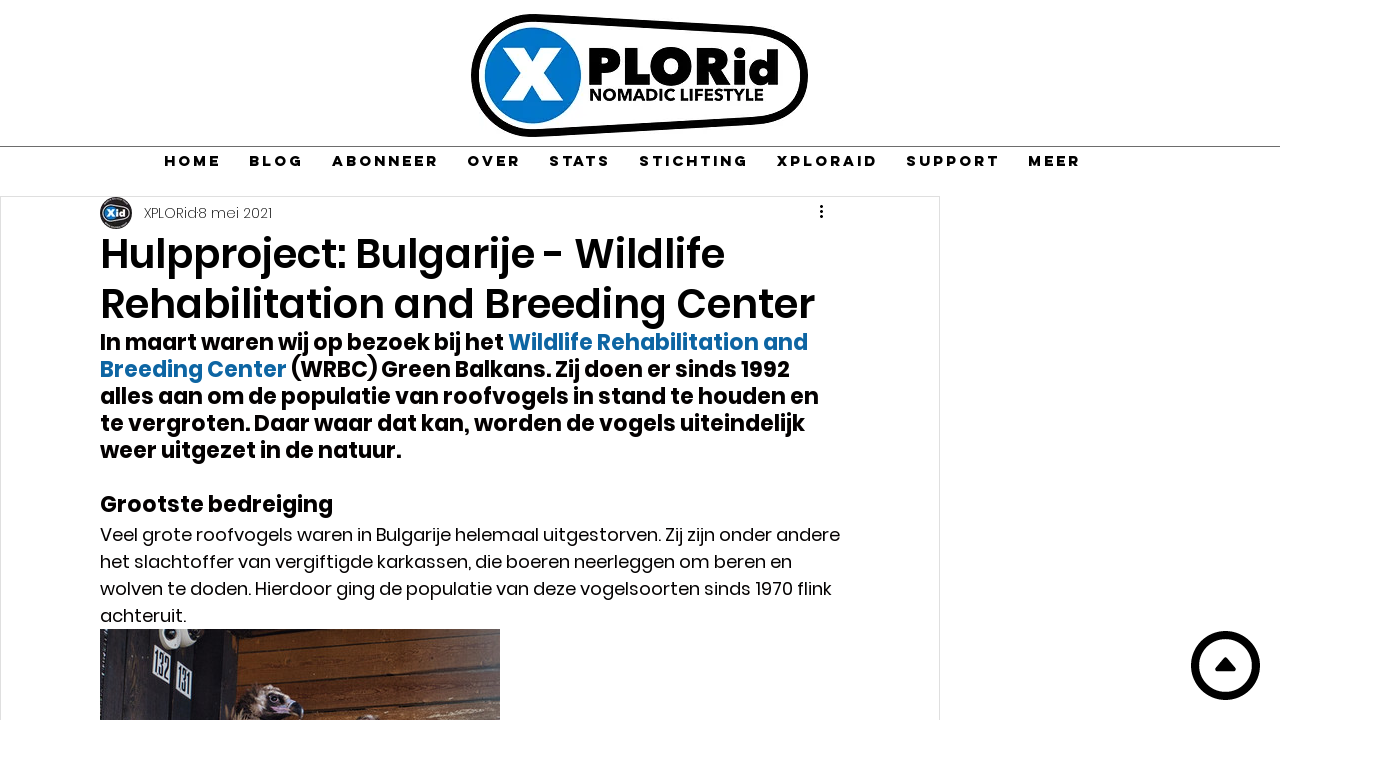

--- FILE ---
content_type: text/css; charset=utf-8
request_url: https://www.xplorid.today/_serverless/pro-gallery-css-v4-server/layoutCss?ver=2&id=coerm-not-scoped&items=3713_1943_1459&container=602_740_300_720&options=gallerySizeType:px%7CenableInfiniteScroll:true%7CtitlePlacement:SHOW_ON_HOVER%7CimageMargin:20%7CisVertical:false%7CgridStyle:0%7CgalleryLayout:1%7CnumberOfImagesPerRow:0%7CgallerySizePx:300%7CcubeType:fill%7CgalleryThumbnailsAlignment:none
body_size: -295
content:
#pro-gallery-coerm-not-scoped [data-hook="item-container"][data-idx="0"].gallery-item-container{opacity: 1 !important;display: block !important;transition: opacity .2s ease !important;top: 0px !important;left: 0px !important;right: auto !important;height: 300px !important;width: 400px !important;} #pro-gallery-coerm-not-scoped [data-hook="item-container"][data-idx="0"] .gallery-item-common-info-outer{height: 100% !important;} #pro-gallery-coerm-not-scoped [data-hook="item-container"][data-idx="0"] .gallery-item-common-info{height: 100% !important;width: 100% !important;} #pro-gallery-coerm-not-scoped [data-hook="item-container"][data-idx="0"] .gallery-item-wrapper{width: 400px !important;height: 300px !important;margin: 0 !important;} #pro-gallery-coerm-not-scoped [data-hook="item-container"][data-idx="0"] .gallery-item-content{width: 400px !important;height: 300px !important;margin: 0px 0px !important;opacity: 1 !important;} #pro-gallery-coerm-not-scoped [data-hook="item-container"][data-idx="0"] .gallery-item-hover{width: 400px !important;height: 300px !important;opacity: 1 !important;} #pro-gallery-coerm-not-scoped [data-hook="item-container"][data-idx="0"] .item-hover-flex-container{width: 400px !important;height: 300px !important;margin: 0px 0px !important;opacity: 1 !important;} #pro-gallery-coerm-not-scoped [data-hook="item-container"][data-idx="0"] .gallery-item-wrapper img{width: 100% !important;height: 100% !important;opacity: 1 !important;} #pro-gallery-coerm-not-scoped .pro-gallery-prerender{height:300px !important;}#pro-gallery-coerm-not-scoped {height:300px !important; width:740px !important;}#pro-gallery-coerm-not-scoped .pro-gallery-margin-container {height:300px !important;}#pro-gallery-coerm-not-scoped .pro-gallery {height:300px !important; width:740px !important;}#pro-gallery-coerm-not-scoped .pro-gallery-parent-container {height:300px !important; width:760px !important;}

--- FILE ---
content_type: text/css; charset=utf-8
request_url: https://www.xplorid.today/_serverless/pro-gallery-css-v4-server/layoutCss?ver=2&id=b01uo-not-scoped&items=3648_2048_2048&container=902_740_980_720&options=gallerySizeType:px%7CenableInfiniteScroll:true%7CtitlePlacement:SHOW_ON_HOVER%7ChasThumbnails:false%7CimageMargin:20%7CgalleryLayout:6%7CisVertical:true%7CgallerySizePx:300%7CcubeType:fill%7CgalleryThumbnailsAlignment:none
body_size: -300
content:
#pro-gallery-b01uo-not-scoped [data-hook="item-container"][data-idx="0"].gallery-item-container{opacity: 1 !important;display: block !important;transition: opacity .2s ease !important;top: 0px !important;left: 0px !important;right: auto !important;height: 740px !important;width: 740px !important;} #pro-gallery-b01uo-not-scoped [data-hook="item-container"][data-idx="0"] .gallery-item-common-info-outer{height: 100% !important;} #pro-gallery-b01uo-not-scoped [data-hook="item-container"][data-idx="0"] .gallery-item-common-info{height: 100% !important;width: 100% !important;} #pro-gallery-b01uo-not-scoped [data-hook="item-container"][data-idx="0"] .gallery-item-wrapper{width: 740px !important;height: 740px !important;margin: 0 !important;} #pro-gallery-b01uo-not-scoped [data-hook="item-container"][data-idx="0"] .gallery-item-content{width: 740px !important;height: 740px !important;margin: 0px 0px !important;opacity: 1 !important;} #pro-gallery-b01uo-not-scoped [data-hook="item-container"][data-idx="0"] .gallery-item-hover{width: 740px !important;height: 740px !important;opacity: 1 !important;} #pro-gallery-b01uo-not-scoped [data-hook="item-container"][data-idx="0"] .item-hover-flex-container{width: 740px !important;height: 740px !important;margin: 0px 0px !important;opacity: 1 !important;} #pro-gallery-b01uo-not-scoped [data-hook="item-container"][data-idx="0"] .gallery-item-wrapper img{width: 100% !important;height: 100% !important;opacity: 1 !important;} #pro-gallery-b01uo-not-scoped .pro-gallery-prerender{height:740px !important;}#pro-gallery-b01uo-not-scoped {height:740px !important; width:740px !important;}#pro-gallery-b01uo-not-scoped .pro-gallery-margin-container {height:740px !important;}#pro-gallery-b01uo-not-scoped .pro-gallery {height:740px !important; width:740px !important;}#pro-gallery-b01uo-not-scoped .pro-gallery-parent-container {height:740px !important; width:760px !important;}

--- FILE ---
content_type: text/css; charset=utf-8
request_url: https://www.xplorid.today/_serverless/pro-gallery-css-v4-server/layoutCss?ver=2&id=csrk5-not-scoped&items=3531_3904_5200&container=3916_740_300_720&options=gallerySizeType:px%7CenableInfiniteScroll:true%7CtitlePlacement:SHOW_ON_HOVER%7CimageMargin:20%7CisVertical:false%7CgridStyle:0%7CgalleryLayout:1%7CnumberOfImagesPerRow:0%7CgallerySizePx:300%7CcubeType:fill%7CgalleryThumbnailsAlignment:none
body_size: -293
content:
#pro-gallery-csrk5-not-scoped [data-hook="item-container"][data-idx="0"].gallery-item-container{opacity: 1 !important;display: block !important;transition: opacity .2s ease !important;top: 0px !important;left: 0px !important;right: auto !important;height: 300px !important;width: 225px !important;} #pro-gallery-csrk5-not-scoped [data-hook="item-container"][data-idx="0"] .gallery-item-common-info-outer{height: 100% !important;} #pro-gallery-csrk5-not-scoped [data-hook="item-container"][data-idx="0"] .gallery-item-common-info{height: 100% !important;width: 100% !important;} #pro-gallery-csrk5-not-scoped [data-hook="item-container"][data-idx="0"] .gallery-item-wrapper{width: 225px !important;height: 300px !important;margin: 0 !important;} #pro-gallery-csrk5-not-scoped [data-hook="item-container"][data-idx="0"] .gallery-item-content{width: 225px !important;height: 300px !important;margin: 0px 0px !important;opacity: 1 !important;} #pro-gallery-csrk5-not-scoped [data-hook="item-container"][data-idx="0"] .gallery-item-hover{width: 225px !important;height: 300px !important;opacity: 1 !important;} #pro-gallery-csrk5-not-scoped [data-hook="item-container"][data-idx="0"] .item-hover-flex-container{width: 225px !important;height: 300px !important;margin: 0px 0px !important;opacity: 1 !important;} #pro-gallery-csrk5-not-scoped [data-hook="item-container"][data-idx="0"] .gallery-item-wrapper img{width: 100% !important;height: 100% !important;opacity: 1 !important;} #pro-gallery-csrk5-not-scoped .pro-gallery-prerender{height:300px !important;}#pro-gallery-csrk5-not-scoped {height:300px !important; width:740px !important;}#pro-gallery-csrk5-not-scoped .pro-gallery-margin-container {height:300px !important;}#pro-gallery-csrk5-not-scoped .pro-gallery {height:300px !important; width:740px !important;}#pro-gallery-csrk5-not-scoped .pro-gallery-parent-container {height:300px !important; width:760px !important;}

--- FILE ---
content_type: text/css; charset=utf-8
request_url: https://www.xplorid.today/_serverless/pro-gallery-css-v4-server/layoutCss?ver=2&id=3a02h-not-scoped&items=3531_526_494&container=4889_740_300_720&options=gallerySizeType:px%7CenableInfiniteScroll:true%7CtitlePlacement:SHOW_ON_HOVER%7CimageMargin:20%7CisVertical:false%7CgridStyle:0%7CgalleryLayout:1%7CnumberOfImagesPerRow:0%7CgallerySizePx:300%7CcubeType:fill%7CgalleryThumbnailsAlignment:none
body_size: -300
content:
#pro-gallery-3a02h-not-scoped [data-hook="item-container"][data-idx="0"].gallery-item-container{opacity: 1 !important;display: block !important;transition: opacity .2s ease !important;top: 0px !important;left: 0px !important;right: auto !important;height: 300px !important;width: 319px !important;} #pro-gallery-3a02h-not-scoped [data-hook="item-container"][data-idx="0"] .gallery-item-common-info-outer{height: 100% !important;} #pro-gallery-3a02h-not-scoped [data-hook="item-container"][data-idx="0"] .gallery-item-common-info{height: 100% !important;width: 100% !important;} #pro-gallery-3a02h-not-scoped [data-hook="item-container"][data-idx="0"] .gallery-item-wrapper{width: 319px !important;height: 300px !important;margin: 0 !important;} #pro-gallery-3a02h-not-scoped [data-hook="item-container"][data-idx="0"] .gallery-item-content{width: 319px !important;height: 300px !important;margin: 0px 0px !important;opacity: 1 !important;} #pro-gallery-3a02h-not-scoped [data-hook="item-container"][data-idx="0"] .gallery-item-hover{width: 319px !important;height: 300px !important;opacity: 1 !important;} #pro-gallery-3a02h-not-scoped [data-hook="item-container"][data-idx="0"] .item-hover-flex-container{width: 319px !important;height: 300px !important;margin: 0px 0px !important;opacity: 1 !important;} #pro-gallery-3a02h-not-scoped [data-hook="item-container"][data-idx="0"] .gallery-item-wrapper img{width: 100% !important;height: 100% !important;opacity: 1 !important;} #pro-gallery-3a02h-not-scoped .pro-gallery-prerender{height:300px !important;}#pro-gallery-3a02h-not-scoped {height:300px !important; width:740px !important;}#pro-gallery-3a02h-not-scoped .pro-gallery-margin-container {height:300px !important;}#pro-gallery-3a02h-not-scoped .pro-gallery {height:300px !important; width:740px !important;}#pro-gallery-3a02h-not-scoped .pro-gallery-parent-container {height:300px !important; width:760px !important;}

--- FILE ---
content_type: text/css; charset=utf-8
request_url: https://www.xplorid.today/_serverless/pro-gallery-css-v4-server/layoutCss?ver=2&id=ldck-not-scoped&items=3665_5200_3904&container=6007_740_736_720&options=gallerySizeType:px%7CenableInfiniteScroll:true%7CtitlePlacement:SHOW_ON_HOVER%7ChasThumbnails:false%7CimageMargin:20%7CgalleryLayout:6%7CisVertical:true%7CgallerySizePx:300%7CcubeType:fill%7CgalleryThumbnailsAlignment:none
body_size: -305
content:
#pro-gallery-ldck-not-scoped [data-hook="item-container"][data-idx="0"].gallery-item-container{opacity: 1 !important;display: block !important;transition: opacity .2s ease !important;top: 0px !important;left: 0px !important;right: auto !important;height: 556px !important;width: 740px !important;} #pro-gallery-ldck-not-scoped [data-hook="item-container"][data-idx="0"] .gallery-item-common-info-outer{height: 100% !important;} #pro-gallery-ldck-not-scoped [data-hook="item-container"][data-idx="0"] .gallery-item-common-info{height: 100% !important;width: 100% !important;} #pro-gallery-ldck-not-scoped [data-hook="item-container"][data-idx="0"] .gallery-item-wrapper{width: 740px !important;height: 556px !important;margin: 0 !important;} #pro-gallery-ldck-not-scoped [data-hook="item-container"][data-idx="0"] .gallery-item-content{width: 740px !important;height: 556px !important;margin: 0px 0px !important;opacity: 1 !important;} #pro-gallery-ldck-not-scoped [data-hook="item-container"][data-idx="0"] .gallery-item-hover{width: 740px !important;height: 556px !important;opacity: 1 !important;} #pro-gallery-ldck-not-scoped [data-hook="item-container"][data-idx="0"] .item-hover-flex-container{width: 740px !important;height: 556px !important;margin: 0px 0px !important;opacity: 1 !important;} #pro-gallery-ldck-not-scoped [data-hook="item-container"][data-idx="0"] .gallery-item-wrapper img{width: 100% !important;height: 100% !important;opacity: 1 !important;} #pro-gallery-ldck-not-scoped .pro-gallery-prerender{height:556px !important;}#pro-gallery-ldck-not-scoped {height:556px !important; width:740px !important;}#pro-gallery-ldck-not-scoped .pro-gallery-margin-container {height:556px !important;}#pro-gallery-ldck-not-scoped .pro-gallery {height:556px !important; width:740px !important;}#pro-gallery-ldck-not-scoped .pro-gallery-parent-container {height:556px !important; width:760px !important;}

--- FILE ---
content_type: text/css; charset=utf-8
request_url: https://www.xplorid.today/_serverless/pro-gallery-css-v4-server/layoutCss?ver=2&id=cgpg6-not-scoped&items=3479_5200_3904&container=7194_740_300_720&options=gallerySizeType:px%7CenableInfiniteScroll:true%7CtitlePlacement:SHOW_ON_HOVER%7CimageMargin:20%7CisVertical:false%7CgridStyle:0%7CgalleryLayout:1%7CnumberOfImagesPerRow:0%7CgallerySizePx:300%7CcubeType:fill%7CgalleryThumbnailsAlignment:none
body_size: -251
content:
#pro-gallery-cgpg6-not-scoped [data-hook="item-container"][data-idx="0"].gallery-item-container{opacity: 1 !important;display: block !important;transition: opacity .2s ease !important;top: 0px !important;left: 0px !important;right: auto !important;height: 300px !important;width: 400px !important;} #pro-gallery-cgpg6-not-scoped [data-hook="item-container"][data-idx="0"] .gallery-item-common-info-outer{height: 100% !important;} #pro-gallery-cgpg6-not-scoped [data-hook="item-container"][data-idx="0"] .gallery-item-common-info{height: 100% !important;width: 100% !important;} #pro-gallery-cgpg6-not-scoped [data-hook="item-container"][data-idx="0"] .gallery-item-wrapper{width: 400px !important;height: 300px !important;margin: 0 !important;} #pro-gallery-cgpg6-not-scoped [data-hook="item-container"][data-idx="0"] .gallery-item-content{width: 400px !important;height: 300px !important;margin: 0px 0px !important;opacity: 1 !important;} #pro-gallery-cgpg6-not-scoped [data-hook="item-container"][data-idx="0"] .gallery-item-hover{width: 400px !important;height: 300px !important;opacity: 1 !important;} #pro-gallery-cgpg6-not-scoped [data-hook="item-container"][data-idx="0"] .item-hover-flex-container{width: 400px !important;height: 300px !important;margin: 0px 0px !important;opacity: 1 !important;} #pro-gallery-cgpg6-not-scoped [data-hook="item-container"][data-idx="0"] .gallery-item-wrapper img{width: 100% !important;height: 100% !important;opacity: 1 !important;} #pro-gallery-cgpg6-not-scoped .pro-gallery-prerender{height:300px !important;}#pro-gallery-cgpg6-not-scoped {height:300px !important; width:740px !important;}#pro-gallery-cgpg6-not-scoped .pro-gallery-margin-container {height:300px !important;}#pro-gallery-cgpg6-not-scoped .pro-gallery {height:300px !important; width:740px !important;}#pro-gallery-cgpg6-not-scoped .pro-gallery-parent-container {height:300px !important; width:760px !important;}